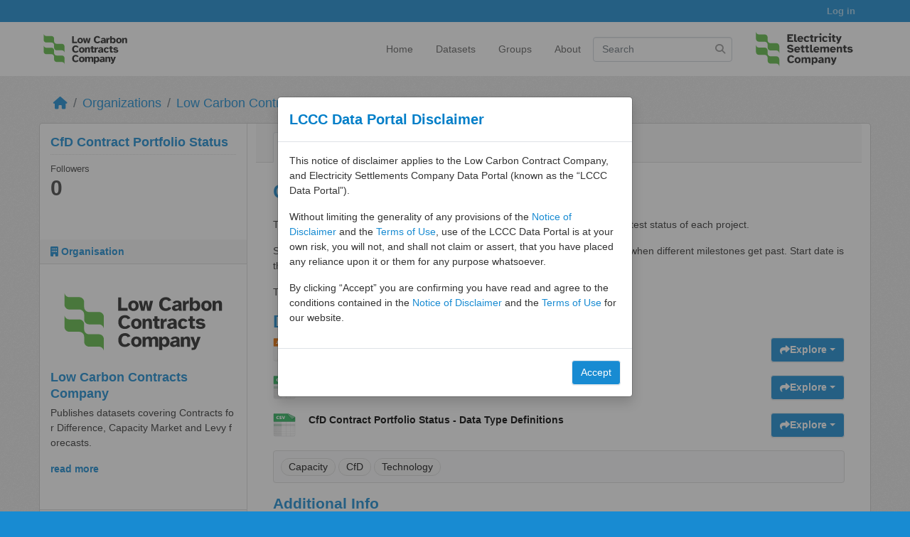

--- FILE ---
content_type: text/html; charset=utf-8
request_url: https://dp.lowcarboncontracts.uk/dataset/cfd-contract-portfolio-status
body_size: 26811
content:
<!DOCTYPE html>
<!--[if IE 9]> <html lang="en" class="ie9"> <![endif]-->
<!--[if gt IE 8]><!--> <html lang="en"  > <!--<![endif]-->
  <head>
    <meta charset="utf-8" />
      <meta name="csrf_field_name" content="_csrf_token" />
      <meta name="_csrf_token" content="ImVhMDg1Mjk0YzM4NWEwYjFjZGFmM2Y2MTQ3MjQ5MTEwODFlODg3MmIi.aWfDVw.b-WLTy9luy1nAaUEV0ICzDOGp-I" />

      <meta name="generator" content="ckan 2.11.3" />
      <meta name="viewport" content="width=device-width, initial-scale=1.0">
    <title>CfD Contract Portfolio Status - Dataset - LCCC Data Portal</title>

    
    
    <link rel="shortcut icon" href="/base/images/favicon.ico" />
    
    
        
    <!-- Google tag (gtag.js) -->
    <script async src="https://www.googletagmanager.com/gtag/js?id=G-38KNCC5754"></script>
    <script>
     window.dataLayer = window.dataLayer || [];
     function gtag(){dataLayer.push(arguments);}

     
         gtag('set', 'linker');

         gtag('js', new Date());

         gtag('config', 'G-38KNCC5754', {
             anonymize_ip: true,
             linker: {
                 domains: ["127.0.0.1:5000"]
             }
         });
     

     
     

    </script>


    

  
      
      
      
    
  


    
    <link href="/webassets/base/3fcd455f_main.css" rel="stylesheet"/>
<link href="/webassets/ckanext-activity/8dd77216_activity.css" rel="stylesheet"/><style>
        h1, h2, h3, h4, h5, h6 {
color: #188bd2;
}

a {
color: #188bd2;
word-wrap: break-word;
}

a:hover, a:focus {
color: #2FACFF;
}

.toolbar .breadcrumb a {
color: #188bd2;
}

.btn-primary {
color: #fff;
background-color: #188bd2 !important;
border-color: #eee;
}

.btn-primary:hover {
color: #fff;
background-color: #2FACFF;
border-color: #eee;
}

.btn-primary:active:hover,
.btn-primary.active:hover,
.open > .dropdown-toggle.btn-primary:hover,
.btn-primary:active:focus,
.btn-primary.active:focus,
.open > .dropdown-toggle.btn-primary:focus,
.btn-primary:active.focus,
.btn-primary.active.focus,
.open > .dropdown-toggle.btn-primary.focus {
color: #999;
background-color: #fff;
border-color: #2FACFF;
}

a.tag:hover {
color: #fff;
background-color: #2FACFF;
border: 1px solid #eee;
-webkit-box-shadow: none;
box-shadow: none;
}

/* =====================================================
The "account masthead" bar across the top of the site
===================================================== */

.account-masthead {
background: #188bd2;
}

.account-masthead .account ul li {
border-left: none;
}

/* The "bubble" containing the number of new notifications. */
.account-masthead .account .notifications a span {
background-color: #333;
}

/* The text and icons in the user account info. */
.account-masthead .account ul li a,
.account-masthead .account ul li button {
color: rgba(255, 255, 255, 0.6);
}

/* The user account info text and icons, when the user's pointer is hovering
over them. */
.account-masthead .account ul li a:hover,
.account-masthead .account ul li button:hover {
color: rgba(255, 255, 255, 0.7);
background-color: rgb(47, 172, 255);
text-decoration: none;
border-radius: 0;
}

/* ========================================================================
The main masthead bar that contains the site logo, nav links, and search
======================================================================== */

.masthead {
background: #fff;
}

.masthead .nav > li > a {
padding: 8px;
}
.masthead .nav > li > a,
.masthead .nav > li > a:focus,
.masthead .nav > li > a:hover,
.masthead .nav > .active > a,
.masthead .nav > .active > a:hover,
.masthead .nav > .active > a:focus {
color: #5f5f5f;
border-radius: 4px;
text-decoration: none !important;
}

/* The "navigation pills" in the masthead (the links to Datasets,
Organizations, etc) when the user's pointer hovers over them. */
.masthead .navigation .nav-pills li a:hover {
background-color: #2FACFF;
border: #fff;
color: #fff;
}

/* The "active" navigation pill (for example, when you're on the /dataset page
the "Datasets" link is active). */
.masthead .navigation .nav-pills li a:hover,
.masthead .navigation .nav-pills li a:focus,
.masthead .navigation .nav-pills li.active a {
color: #fff;
background-color: #2FACFF;
}

/* The "active" navigation pill when the user's pointer hovers over it. */
.masthead .nav-pills > li {
margin-right: 2px;
}

/* The "box shadow" effect that appears around the search box when it
has the keyboard cursor's focus. */
.masthead input[type="text"]:focus {
-webkit-box-shadow: inset 0 0 2px 0 rgba(0, 0, 0, 0.7);
box-shadow: inset 0 0 2px 0 rgba(0, 0, 0, 0.7);
}

/* Logos in the masthead. */
/* The "LCCC logo" in the masthead. */
.logo-container {
min-height: 45px;
display: flex;
align-items: center;
}

.masthead .lccc-logo {
display: block;
height: 40px !important;
width: auto;
margin-left: -16px;
}

/* The "ESC logo" in the masthead. */
.masthead .esc-logo {
display: none !important;
}

/* Hide the "site search" box in the masthead on small screens. */
.section.site-search.simple-input {
display: none !important;
}

/* Breakpoints for responsive design */
@media (min-width: 576px) {
.masthead .lccc-logo {
height: 50px !important;
}

.section.site-search.simple-input {
display: block !important;
}
}

@media (min-width: 768px) {
.masthead .nav > li > a {
padding: 10px 15px;
}

.masthead .lccc-logo {
height: 60px !important;
}
}

@media (min-width: 992px) {
.masthead .esc-logo {
display: block !important;
height: 60px !important;
margin-left: 20px !important;
width: auto;
}
}

/* ===========================================
The content in the middle of the front page
=========================================== */

.wrapper {
-webkit-box-shadow: none;
box-shadow: none;
}

/* Remove the "box shadow" effect around various boxes on the page. Like Datasets page */
.box {
box-shadow: none;
}

/* Remove the borders around the "Welcome to CKAN" and "Search data"
boxes. */
.hero .box {
border: none;
}

.inner {
padding: 20px 25px;
}

/* Change the colors of the "Search data" box. */
.homepage .module-search .module-content {
color: rgb(68, 68, 68);
background-color: white;
margin-bottom: 0;
}

/* Change the background color of the "Popular Tags" box. */
.homepage .module-search .tags {
background-color: rgb(61, 61, 61);
}

/* Remove some padding. This makes the bottom edges of the "Welcome to CKAN"
and "Search data" boxes line up. */
.module-content:last-child {
padding-bottom: 0;
}

.homepage .module-search {
padding: 0;
border: 0;
}

.homepage .module-search .tags {
background-color: #eee;
margin-bottom: 40px;
}

/* Add a border line between the top navigation and bottom halves of the front page. */
.homepage [role="main"] {
border-top: 1px solid #cccccc;
padding: 20px 0;
}

.homepage .stats ul {
padding-left: 0;
margin: 0;
list-style: none;
}

.homepage .stats ul:before,
.homepage .stats ul:after {
display: table;
content: " ";
}

.homepage .stats ul:after {
clear: both; /* Complete the clearfix */
}

.homepage .stats ul li {
float: left;
width: 25%;
font-weight: 300;
}

/*  Hide feature section (placeholder img 420x220) */
.media-overlay {
display: none;
}

.module-content:last-child {
padding-bottom: 30px;
}

/* Remove hero background image (tiled effect) */
.hero {
background: #fff;
}

.search-form-container {
background: #fff;
}


/* ====================================
The footer at the bottom of the site
==================================== */

.site-footer,
body {
background-color: #188bd2;
}

/* The text in the footer. */
.site-footer {
color: #fff;
}

@media (max-width: 767px) {
.toolbar {
margin-top: 10px;
}
}
      </style>
    

  <!-- Global site tag (gtag.js) - Google Analytics -->
    <!-- <script async src="https://www.googletagmanager.com/gtag/js?id=G-HF8SVRR4QD"></script>
    <script>
      window.dataLayer = window.dataLayer || [];
      function gtag(){dataLayer.push(arguments);}
      gtag('js', new Date());

      gtag('config', 'G-HF8SVRR4QD');
    </script> -->
    
  
  <meta property="og:title" content="CfD Contract Portfolio Status - LCCC Data Portal">
  <meta property="og:description" content="This dataset includes each CfD Contract, its Maximum Contract Capacity and latest status of each project. Status of each CfD project is determined based on the notices issued by LCCC when different...">


  </head>

  
  <body data-site-root="https://dp.lowcarboncontracts.uk/" data-locale-root="https://dp.lowcarboncontracts.uk/" >

    
    
        
    

    
    <div class="visually-hidden-focusable"><a href="#content">Skip to main content</a></div>
  

  
    

 
<div class="account-masthead">
  <div class="container">
     
    <nav class="account not-authed" aria-label="Account">
      <ul class="list-unstyled">
        
        <li><a href="/user/login">Log in</a></li>
         
      </ul>
    </nav>
     
  </div>
</div>

<header class="masthead">
  <div class="container d-flex align-items-center flex-row">
    <div class="align-self-start me-1">
        <a href="https://www.lowcarboncontracts.uk" aria-label="Go to Low Carbon Contracts Company Home Page">
          <img src="/base/images/lccc-logo.svg" alt="Low Carbon Contracts Company Logo" title="Go to Low Carbon Contracts Company Home Page" class="lccc-logo" />
        </a>
    </div>
    <div class="ms-auto d-flex align-items-center justify-content-end" id="main-navigation-toggle">
      <nav class="section navigation">
        <ul class="nav nav-pills flex-nowrap">
          <li><a href="/">Home</a></li><li><a href="/dataset/">Datasets</a></li><li><a href="/group/">Groups</a></li><li><a href="/about">About</a></li>
        </ul>
      </nav> 
      <form class="section site-search simple-input" action="/dataset/" method="get">
        <div class="field">
          <label for="field-sitewide-search">Search Datasets</label>
          <input id="field-sitewide-search" type="text" class="form-control" name="q" placeholder="Search" aria-label="Search datasets"/>
          <button class="btn-search" type="submit" aria-label="Submit"><i class="fa fa-search"></i></button>
        </div>
      </form>
      <a href="https://www.lowcarboncontracts.uk" aria-label="Go to Electricity Settlements Company Home Page">
        <img src="/base/images/esc-logo.svg" alt="Electricity Settlements Company Logo" title="Go to Electricity Settlements Company Home Page" class="esc-logo" />
      </a>
    </nav>
  </div>
</header>

  
    <div class="main">
      <div id="content" class="container">
        
          
            <div class="flash-messages">
              
                
              
            </div>
          

          
            <div class="toolbar" role="navigation" aria-label="Breadcrumb">
              
                
                  <ol class="breadcrumb">
                    
<li class="home"><a href="/" aria-label="Home"><i class="fa fa-home"></i><span> Home</span></a></li>
                    
  
    
    
      
      
      <li><a href="/organization/">Organizations</a></li>
      <li><a href="/organization/lccc" title="Low Carbon Contracts Company">Low Carbon Contracts Company</a></li>
    
    <li class="active"><a href="/dataset/cfd-contract-portfolio-status" title="CfD Contract Portfolio Status">CfD Contract Portfolio Status</a></li>
  

                  </ol>
                
              
            </div>
          

          <div class="row wrapper">
            
            
            

            
              <aside class="secondary col-md-3">
                
                

  

  
    

  
    <section id="package-info" class="module module-narrow">
      <div class="module context-info">
        <div class="module-content">
          
            
              <h1 class="heading">CfD Contract Portfolio Status</h1>
            
            
              
              <div class="nums">
                <dl>
                  <dt>Followers</dt>
                  <dd><span>0</span></dd>
                </dl>
              </div>
            
            
              
            
          
        </div>
      </div>
    </section>
  

  

  
    
      
      





  <section id="organization-info" class="module module-narrow">
    <div class="module context-info">
    <h2 class="module-heading">
      <i class="fa fa-building" aria-hidden="true"></i> Organisation
    </h2>
    <div class="module-content">
      
      
        <div class="image">
          <a href="/organization/lccc">
            <img src="https://dp.lowcarboncontracts.uk/base/images/lccc-logo.svg" width="200" alt="lccc" />
          </a>
        </div>
      
      
      <h1 class="heading">Low Carbon Contracts Company
        
      </h1>
      
      
      
        <p class="description">
          Publishes datasets covering Contracts for Difference, Capacity Market and Levy forecasts.
        </p>
        <p class="read-more">
          <a href="/organization/about/lccc">read more</a>
        </p>
      
      
      
      
      </div>
    </div>
  </section>
  
    
  

  
    

  <section class="module module-narrow social">
    
      <h2 class="module-heading"><i class="fa fa-share-square"></i> Social</h2>
    
    
      <ul class="nav nav-simple">
        <li class="nav-item"><a href="https://twitter.com/share?url=https://dp.lowcarboncontracts.uk/dataset/cfd-contract-portfolio-status" target="_blank"><i class="fa-brands fa-twitter-square"></i> Twitter</a></li>
        <li class="nav-item"><a href="https://www.facebook.com/sharer.php?u=https://dp.lowcarboncontracts.uk/dataset/cfd-contract-portfolio-status" target="_blank"><i class="fa-brands fa-facebook-square"></i> Facebook</a></li>
      </ul>
    
  </section>

  

  
    


  
      
        <section class="module module-narrow module-shallow license">
          
            <h2 class="module-heading"><i class="fa fa-lock"></i> License</h2>
          
          
            <p class="module-content">
              
                
  
    <a href="https://www.nationalarchives.gov.uk/doc/open-government-licence/version/3/" rel="dc:rights">UK Open Government Licence (OGL)</a>
  

                
                  <a href="http://opendefinition.org/okd/" title="This dataset satisfies the Open Definition.">
                      <img class="open-data" src="/base/images/od_80x15_blue.png" alt="[Open Data]" />
                  </a>
                
              
            </p>
          
        </section>
      
  

  


              </aside>
            

            
              <div class="primary col-md-9 col-xs-12" role="main">
                
                
                  <article class="module">
                    
                      <header class="module-content page-header">
                        
                        <ul class="nav nav-tabs">
                          
  
  <li class="active"><a href="/dataset/cfd-contract-portfolio-status"><i class="fa fa-sitemap"></i> Dataset</a></li>
  <li><a href="/dataset/groups/cfd-contract-portfolio-status"><i class="fa fa-users"></i> Groups</a></li>

  <li><a href="/dataset/activity/cfd-contract-portfolio-status"><i class="fa fa-clock"></i> Activity Stream</a></li>

                        </ul>
                      </header>
                    
                    <div class="module-content">
                      
                      
  
                      
  
    
    <h1>
      
        CfD Contract Portfolio Status
        
        
      
    </h1>
    
      
        <div class="notes embedded-content">
          <p>This dataset includes each CfD Contract, its Maximum Contract Capacity and latest status of each project.</p>
<p>Status of each CfD project is determined based on the notices issued by LCCC when different milestones get past. Start date is the best estimate date on which the generator will start generating.</p>
<p>This dataset is updated monthly.</p>
        </div>
      
    
  

  
    

<section id="dataset-resources" class="resources">
  <h2>Data and Resources</h2>
  
    
      <ul class="resource-list">
        
  
    
    



<li class="resource-item" data-id="fdaf09d2-8cff-4799-a5b0-1c59444e492b">
  
  <a class="heading" href="/dataset/cfd-contract-portfolio-status/resource/fdaf09d2-8cff-4799-a5b0-1c59444e492b" title="CfD Contract Portfolio Status">
    CfD Contract Portfolio Status<span class="format-label" property="dc:format" data-format="json">JSON</span>
    
  </a>
  
  
    <p class="description">
      
    </p>
  
  
  
  <div class="dropdown btn-group">
    <a href="#" class="btn btn-primary dropdown-toggle" type="button" id="dropdownExplorer" data-bs-toggle="dropdown" aria-expanded="false">
      <i class="fa fa-share"></i>
      Explore
      <span class="caret"></span>
    </a>
    <ul class="dropdown-menu" aria-labelledby="dropdownExplorer">
      
      
      <li>
        <a class="dropdown-item" href="/dataset/cfd-contract-portfolio-status/resource/fdaf09d2-8cff-4799-a5b0-1c59444e492b">
          
            <i class="fa fa-chart-bar"></i>
            Preview
          
        </a>
      </li>
      <li>
        
        
        
        <a href="/datastore/dump/fdaf09d2-8cff-4799-a5b0-1c59444e492b?format=json" class="dropdown-item" target="_blank" rel="noreferrer">
          
            <i class="fa fa-arrow-circle-down"></i>
            Download
          
        </a>
      </li>
      
      
      
    </ul>
  </div>
  
  
</li>

  
    
    



<li class="resource-item" data-id="7bdfb0cb-fe99-44eb-b07b-2047e82f5601">
  
  <a class="heading" href="/dataset/cfd-contract-portfolio-status/resource/7bdfb0cb-fe99-44eb-b07b-2047e82f5601" title="CfD Contract Portfolio Status">
    CfD Contract Portfolio Status<span class="format-label" property="dc:format" data-format="csv">CSV</span>
    
  </a>
  
  
    <p class="description">
      
    </p>
  
  
  
  <div class="dropdown btn-group">
    <a href="#" class="btn btn-primary dropdown-toggle" type="button" id="dropdownExplorer" data-bs-toggle="dropdown" aria-expanded="false">
      <i class="fa fa-share"></i>
      Explore
      <span class="caret"></span>
    </a>
    <ul class="dropdown-menu" aria-labelledby="dropdownExplorer">
      
      
      <li>
        <a class="dropdown-item" href="/dataset/cfd-contract-portfolio-status/resource/7bdfb0cb-fe99-44eb-b07b-2047e82f5601">
          
            <i class="fa fa-info-circle"></i>
                More information
          
        </a>
      </li>
      <li>
        
        
        
        <a href="https://dp.lowcarboncontracts.uk/dataset/754ae1ec-3539-4bdf-86f5-ba204a56be76/resource/7bdfb0cb-fe99-44eb-b07b-2047e82f5601/download/cfd_contract_portfolio_status.csv" class="dropdown-item" target="_blank" rel="noreferrer">
          
            <i class="fa fa-arrow-circle-down"></i>
            Download
          
        </a>
      </li>
      
      
      
    </ul>
  </div>
  
  
</li>

  
    
    



<li class="resource-item" data-id="b6fed2c0-e679-4c02-8716-dbd0caa100dd">
  
  <a class="heading" href="/dataset/cfd-contract-portfolio-status/resource/b6fed2c0-e679-4c02-8716-dbd0caa100dd" title="CfD Contract Portfolio Status - Data Type Definitions">
    CfD Contract Portfolio Status - Data Type Definitions<span class="format-label" property="dc:format" data-format="csv">CSV</span>
    
  </a>
  
  
    <p class="description">
      
    </p>
  
  
  
  <div class="dropdown btn-group">
    <a href="#" class="btn btn-primary dropdown-toggle" type="button" id="dropdownExplorer" data-bs-toggle="dropdown" aria-expanded="false">
      <i class="fa fa-share"></i>
      Explore
      <span class="caret"></span>
    </a>
    <ul class="dropdown-menu" aria-labelledby="dropdownExplorer">
      
      
      <li>
        <a class="dropdown-item" href="/dataset/cfd-contract-portfolio-status/resource/b6fed2c0-e679-4c02-8716-dbd0caa100dd">
          
            <i class="fa fa-info-circle"></i>
                More information
          
        </a>
      </li>
      <li>
        
        
        
        <a href="https://dp.lowcarboncontracts.uk/dataset/754ae1ec-3539-4bdf-86f5-ba204a56be76/resource/b6fed2c0-e679-4c02-8716-dbd0caa100dd/download/cfd-contract-portfolio-status-data-type-definitions.csv" class="dropdown-item" target="_blank" rel="noreferrer">
          
            <i class="fa fa-arrow-circle-down"></i>
            Download
          
        </a>
      </li>
      
      
      
    </ul>
  </div>
  
  
</li>

  

      </ul>
    
  
</section>
  

  
    

  <section class="tags">
    


  <ul class="tag-list">
    
      <li>
        <a class="tag" href="/dataset/?tags=Capacity" title="Capacity">Capacity</a>
      </li>
    
      <li>
        <a class="tag" href="/dataset/?tags=CfD" title="CfD">CfD</a>
      </li>
    
      <li>
        <a class="tag" href="/dataset/?tags=Technology" title="Technology">Technology</a>
      </li>
    
  </ul>

  </section>

  

  
    <section class="additional-info">
  <h3>Additional Info</h3>
  <table class="table table-striped table-bordered table-condensed">
    <thead>
      <tr>
        <th scope="col">Field</th>
        <th scope="col">Value</th>
      </tr>
    </thead>
    <tbody>
      
        

        

        

        

        
        
          <tr>
            <th scope="row" class="dataset-label">Last Updated</th>
            <td class="dataset-details">
                
<span class="automatic-local-datetime" data-datetime="2026-01-01T00:47:42+0000">
    January 1, 2026, 00:47 (UTC)
</span>
            </td>
          </tr>
        
        
          <tr>
            <th scope="row" class="dataset-label">Created</th>

            <td class="dataset-details">
                
<span class="automatic-local-datetime" data-datetime="2025-12-08T07:12:59+0000">
    December 8, 2025, 07:12 (UTC)
</span>
            </td>
          </tr>
        

      
        
          
          <tr rel="dc:relation" resource="_:extra">
            <th scope="row" class="dataset-label" property="rdfs:label">Allocation round</th>
            <td class="dataset-details" property="rdf:value"><p>Different CfD Allocation round</p></td>
          </tr>
        
          
          <tr rel="dc:relation" resource="_:extra">
            <th scope="row" class="dataset-label" property="rdfs:label">CfD ID</th>
            <td class="dataset-details" property="rdf:value"><p>ID which identifies each CfD generator</p></td>
          </tr>
        
          
          <tr rel="dc:relation" resource="_:extra">
            <th scope="row" class="dataset-label" property="rdfs:label">Estimated Start Date</th>
            <td class="dataset-details" property="rdf:value"><p>Estimated date on which the generator will start generating</p></td>
          </tr>
        
          
          <tr rel="dc:relation" resource="_:extra">
            <th scope="row" class="dataset-label" property="rdfs:label">Maximum Contract Capacity (MW)</th>
            <td class="dataset-details" property="rdf:value"><p>Generators submit an Initial Installed Capacity Estimate (IICE) at the time of application. The IICE is used as a reference point throughout the CfD. For a successful generator, Installed Capacity can only ever be altered lower than the IICE. The IICE can be adjusted downwards by up to 25% by the Milestone Delivery Date</p></td>
          </tr>
        
          
          <tr rel="dc:relation" resource="_:extra">
            <th scope="row" class="dataset-label" property="rdfs:label">Name of CfD Unit</th>
            <td class="dataset-details" property="rdf:value"><p>Name of a CfD Unit</p></td>
          </tr>
        
          
          <tr rel="dc:relation" resource="_:extra">
            <th scope="row" class="dataset-label" property="rdfs:label">Status</th>
            <td class="dataset-details" property="rdf:value"><p>Different stages of CfD contracts. E.g: Pre-Start Date, Post-Start Date,Terminated</p></td>
          </tr>
        
          
          <tr rel="dc:relation" resource="_:extra">
            <th scope="row" class="dataset-label" property="rdfs:label">Technology Type</th>
            <td class="dataset-details" property="rdf:value"><p>Technologies of CfD generators</p></td>
          </tr>
        
          
          <tr rel="dc:relation" resource="_:extra">
            <th scope="row" class="dataset-label" property="rdfs:label">Transmission or Distribution connection</th>
            <td class="dataset-details" property="rdf:value"><p>Connection type of the transmission or distribution network</p></td>
          </tr>
        
      

      
    </tbody>
  </table>
</section>
  


                    </div>
                  </article>
                
              </div>
            
          </div>
        
      </div>
    </div>
  
    <footer class="site-footer">
  <div class="container">
    
    <div class="row">
      <div class="col-md-12 footer-links">
        
            
            <p>&copy; <script>document.write(new Date().getFullYear());</script> Low Carbon Contracts Company Ltd.</p>
            
        
      </div>
    </div>
    
  </div>
</footer>

  

  
  
  
  
  
    
    
    
        
        
        <div class="js-hide" data-module="google-analytics"
             data-module-googleanalytics_resource_prefix="/downloads/">
        </div>
    


  


    
    
    <link href="/webassets/vendor/f3b8236b_select2.css" rel="stylesheet"/>
<link href="/webassets/vendor/53df638c_fontawesome.css" rel="stylesheet"/>
    <script src="/webassets/vendor/240e5086_jquery.js" type="text/javascript"></script>
<script src="/webassets/vendor/773d6354_vendor.js" type="text/javascript"></script>
<script src="/webassets/vendor/6d1ad7e6_bootstrap.js" type="text/javascript"></script>
<script src="/webassets/vendor/529a0eb7_htmx.js" type="text/javascript"></script>
<script src="/webassets/base/a65ea3a0_main.js" type="text/javascript"></script>
<script src="/webassets/base/b1def42f_ckan.js" type="text/javascript"></script>
<script src="/webassets/ckanext-googleanalytics/event_tracking.js?71ae8997" type="text/javascript"></script>
<script src="/webassets/activity/0fdb5ee0_activity.js" type="text/javascript"></script>

    
    <script type="text/javascript">
    if (window.top === window.self) {
      var script = document.createElement('script');
      script.src = '/base/javascript/lccc-modal.js';
      script.type = 'text/javascript';
      document.body.appendChild(script);
    }
  </script>
</body>
</html>